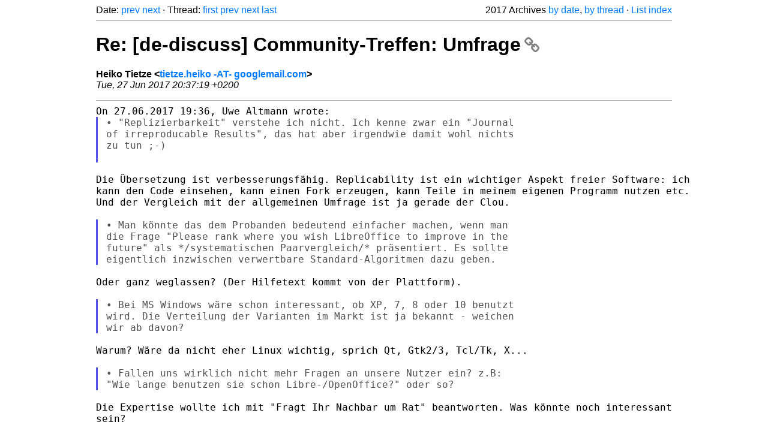

--- FILE ---
content_type: text/html
request_url: https://listarchives.libreoffice.org/de/discuss/2017/msg00601.html
body_size: 2839
content:
<!-- MHonArc v2.6.19+ -->
<!--X-Head-End-->
<!DOCTYPE html>
<html lang="en">
<head>
 <meta charset="UTF-8">
 <meta name="viewport" content="width=device-width, initial-scale=1.0">
 <title>Re: [de-discuss] Community-Treffen: Umfrage &ndash; The Document Foundation Mailing List Archives</title>
 <link href="/mhonarc.css" rel="stylesheet">
 <link href="/css/font-awesome.min.css" rel="stylesheet">
 <link href="https://listarchives.tdf.io/i/N5yGQtR7z4YoQ6JVB7DPz-6H" rel="bookmark"/>
</head>
<body>
 <div class="container">
<!--X-Body-Begin-->
<!--X-User-Header-->
<!--X-User-Header-End-->
<!--X-TopPNI-->
 <div class="topnav">
  Date: <a class="button" href="msg00602.html" title="Subject: [de-discuss] Erste Schritte Kapitel 13 Einführung in Makros&#10;From: Mathias Foerster&#10;Date: Tue, 27 Jun 2017 19:53:49 +0200">prev</a> <a class="button" href="msg00603.html" title="Subject: [de-discuss] Absage Cal 28.06.17 wegen Gewitter&#10;From: Christoph.hohm&#10;Date: Tue, 27 Jun 2017 22:33:58 +0200">next</a> &middot;
  Thread: <a class="button" href="msg00591.html" title="Subject: [de-discuss] Community-Treffen: Umfrage&#10;From: Heiko Tietze&#10;Date: Mon, 26 Jun 2017 15:07:23 +0200">first</a> <a class="button" href="msg00600.html" title="Subject: Re: [de-discuss] Community-Treffen: Umfrage&#10;From: Uwe Altmann&#10;Date: Tue, 27 Jun 2017 19:36:27 +0200">prev</a> <a class="button" href="msg00596.html" title="Subject: Re: [de-discuss] Community-Treffen: Umfrage&#10;From: Gerhard Weydt&#10;Date: Tue, 27 Jun 2017 02:52:37 +0200">next</a> <a class="button" href="msg00599.html" title="Subject: Re: [de-discuss] Community-Treffen: Umfrage&#10;From: Jörg Schmidt&#10;Date: Tue, 27 Jun 2017 10:11:40 +0200">last</a>
  <div class="topnav-right">
   2017 Archives <a href="mail3.html#00601">by date</a>,
   <a href="thrd3.html#00601">by thread</a> &middot;
   <a href="./..">List index</a>
  </div>
 </div>
 <hr>

<!--X-TopPNI-End-->
<!--X-MsgBody-->
<!--X-Subject-Header-Begin-->
 <h1><a href="https://listarchives.tdf.io/i/N5yGQtR7z4YoQ6JVB7DPz-6H" title="Permalink: Re: [de-discuss] Community-Treffen: Umfrage" rel="bookmark" class="permalink">Re: [de-discuss] Community-Treffen: Umfrage<i class="fa fa-link"></i></a></h1>
<!--X-Subject-Header-End-->
<!--X-Head-of-Message-->
<ul class="msgfields">
<li><!--From--> <b>Heiko Tietze &lt;<a href="mailto:noreply@example.net?Subject=Re:%20%5Bde-discuss%5D%20Community-Treffen:%20Umfrage&In-Reply-To=91c7737b-e3ed-638d-1dac-92059a622f1a%40gmail.com">tietze.heiko -AT- googlemail.com</a>&gt;</b></li>
<li><!--Date--> <i>Tue, 27 Jun 2017 20:37:19 +0200</i></li>
</ul>
<!--X-Head-of-Message-End-->
<!--X-Head-Body-Sep-Begin-->
<hr>
<!--X-Head-Body-Sep-End-->
<!--X-Body-of-Message-->
<pre style="margin: 0em;">On 27.06.2017 19:36, Uwe Altmann wrote:
</pre><blockquote class="mhquote"><pre style="margin: 0em;">• &quot;Replizierbarkeit&quot; verstehe ich nicht. Ich kenne zwar ein &quot;Journal 
of irreproducable Results&quot;, das hat aber irgendwie damit wohl nichts 
zu tun ;-)

</pre></blockquote><pre style="margin: 0em;">

Die Übersetzung ist verbesserungsfähig. Replicability ist ein wichtiger Aspekt freier Software: ich 
kann den Code einsehen, kann einen Fork erzeugen, kann Teile in meinem eigenen Programm nutzen etc. 
Und der Vergleich mit der allgemeinen Umfrage ist ja gerade der Clou.

</pre><blockquote class="mhquote"><pre style="margin: 0em;">• Man könnte das dem Probanden bedeutend einfacher machen, wenn man 
die Frage &quot;Please rank where you wish LibreOffice to improve in the 
future&quot; als */systematischen Paarvergleich/* präsentiert. Es sollte 
eigentlich inzwischen verwertbare Standard-Algoritmen dazu geben.
</pre></blockquote><pre style="margin: 0em;">

Oder ganz weglassen? (Der Hilfetext kommt von der Plattform). 

</pre><blockquote class="mhquote"><pre style="margin: 0em;">• Bei MS Windows wäre schon interessant, ob XP, 7, 8 oder 10 benutzt 
wird. Die Verteilung der Varianten im Markt ist ja bekannt - weichen 
wir ab davon?
</pre></blockquote><pre style="margin: 0em;">

Warum? Wäre da nicht eher Linux wichtig, sprich Qt, Gtk2/3, Tcl/Tk, X...

</pre><blockquote class="mhquote"><pre style="margin: 0em;">• Fallen uns wirklich nicht mehr Fragen an unsere Nutzer ein? z.B: 
&quot;Wie lange benutzen sie schon Libre-/OpenOffice?&quot; oder so?
</pre></blockquote><pre style="margin: 0em;">

Die Expertise wollte ich mit &quot;Fragt Ihr Nachbar um Rat&quot; beantworten. Was könnte noch interessant 
sein?


-- 
Liste abmelden mit E-Mail an: discuss+unsubscribe@de.libreoffice.org
Probleme? <a  rel="nofollow" href="http://de.libreoffice.org/hilfe-kontakt/mailing-listen/abmeldung-liste/">http://de.libreoffice.org/hilfe-kontakt/mailing-listen/abmeldung-liste/</a>
Tipps zu Listenmails: <a  rel="nofollow" href="http://wiki.documentfoundation.org/Netiquette/de">http://wiki.documentfoundation.org/Netiquette/de</a>
Listenarchiv: <a  rel="nofollow" href="http://listarchives.libreoffice.org/de/discuss/">http://listarchives.libreoffice.org/de/discuss/</a>
Alle E-Mails an diese Liste werden unlöschbar öffentlich archiviert
</pre>
<!--X-Body-of-Message-End-->
<!--X-MsgBody-End-->
<!--X-Follow-Ups-->
<hr>
<h3 class="tslice">Context</h3>
<ul class="tslice">
  <li><a id="00591" href="msg00591.html" title="Subject: [de-discuss] Community-Treffen: Umfrage&#10;From: Heiko Tietze&#10;Date: Mon, 26 Jun 2017 15:07:23 +0200">[de-discuss] Community-Treffen: Umfrage</a> &middot; <em>Heiko Tietze</em>
<ul>
  <li><a id="00592" href="msg00592.html" title="Subject: Re: [de-discuss] Community-Treffen: Umfrage&#10;From: Jochen Schiffers&#10;Date: Mon, 26 Jun 2017 15:11:24 +0200">Re: [de-discuss] Community-Treffen: Umfrage</a> &middot; <em>Jochen Schiffers</em>
</li>
  <li><a id="00593" href="msg00593.html" title="Subject: AW: [de-discuss] Community-Treffen: Umfrage&#10;From: LO.Harald.Berger -AT- t-online.de&#10;Date: Mon, 26 Jun 2017 15:25:10 +0200 (MEST)">AW: [de-discuss] Community-Treffen: Umfrage</a> &middot; <em>LO.Harald.Berger -AT- t-online.de</em>
<ul>
  <li><a id="00594" href="msg00594.html" title="Subject: Re: [de-discuss] Community-Treffen: Umfrage&#10;From: dgp-mail&#10;Date: Mon, 26 Jun 2017 15:37:09 +0200">Re: [de-discuss] Community-Treffen: Umfrage</a> &middot; <em>dgp-mail</em>
</li>
  <li><a id="00595" href="msg00595.html" title="Subject: Re: [de-discuss] Community-Treffen: Umfrage&#10;From: Heiko Tietze&#10;Date: Mon, 26 Jun 2017 15:48:42 +0200">Re: [de-discuss] Community-Treffen: Umfrage</a> &middot; <em>Heiko Tietze</em>
<ul>
  <li><a id="00598" href="msg00598.html" title="Subject: AW: [de-discuss] Community-Treffen: Umfrage&#10;From: LO.Harald.Berger -AT- t-online.de&#10;Date: Tue, 27 Jun 2017 08:46:23 +0200 (MEST)">AW: [de-discuss] Community-Treffen: Umfrage</a> &middot; <em>LO.Harald.Berger -AT- t-online.de</em>
</li>
  <li><a id="00600" href="msg00600.html" title="Subject: Re: [de-discuss] Community-Treffen: Umfrage&#10;From: Uwe Altmann&#10;Date: Tue, 27 Jun 2017 19:36:27 +0200">Re: [de-discuss] Community-Treffen: Umfrage</a> &middot; <em>Uwe Altmann</em>
<ul>
<li><strong>Re: [de-discuss] Community-Treffen: Umfrage</strong> &middot; <em>Heiko Tietze</em>
</li>
</ul>
</li>
</ul>
</li>
</ul>
</li>
  <li><a id="00596" href="msg00596.html" title="Subject: Re: [de-discuss] Community-Treffen: Umfrage&#10;From: Gerhard Weydt&#10;Date: Tue, 27 Jun 2017 02:52:37 +0200">Re: [de-discuss] Community-Treffen: Umfrage</a> &middot; <em>Gerhard Weydt</em>
<ul>
  <li><a id="00597" href="msg00597.html" title="Subject: Re: [de-discuss] Community-Treffen: Umfrage&#10;From: Heiko Tietze&#10;Date: Tue, 27 Jun 2017 08:43:00 +0200">Re: [de-discuss] Community-Treffen: Umfrage</a> &middot; <em>Heiko Tietze</em>
<ul>
  <li><a id="00599" href="msg00599.html" title="Subject: Re: [de-discuss] Community-Treffen: Umfrage&#10;From: Jörg Schmidt&#10;Date: Tue, 27 Jun 2017 10:11:40 +0200">Re: [de-discuss] Community-Treffen: Umfrage</a> &middot; <em>Jörg Schmidt</em>
</li>
</ul>
</li>
</ul>
</li>
</ul>
</li>
</ul>

<!--X-Follow-Ups-End-->
<!--X-References-->
<!--X-References-End-->
<!--X-BotPNI-->
<!-- -->

<!--X-BotPNI-End-->
<!--X-User-Footer-->
<!--X-User-Footer-End-->
   <hr>
 <div class="imprint">
  <a href="https://www.documentfoundation.org/privacy">Privacy Policy</a> |
  <a href="https://www.documentfoundation.org/imprint">Impressum (Legal Info)</a> |
  <em>Copyright information</em>: Unless otherwise specified, all text and images
  on this website are licensed under the
  <a rel="license" href="https://creativecommons.org/licenses/by-sa/3.0/">Creative Commons Attribution-Share Alike 3.0 License</a>.
  This does not include the source code of LibreOffice, which is
  licensed under the Mozilla Public License (<a href="https://www.libreoffice.org/download/license/">MPLv2</a>).
  &quot;LibreOffice&quot; and &quot;The Document Foundation&quot; are
  registered trademarks of their corresponding registered owners or are
  in actual use as trademarks in one or more countries. Their respective
  logos and icons are also subject to international copyright laws. Use
  thereof is explained in our <a href="https://wiki.documentfoundation.org/TradeMark_Policy">trademark policy</a>.
 </div>

 </div>
</body>
</html>
